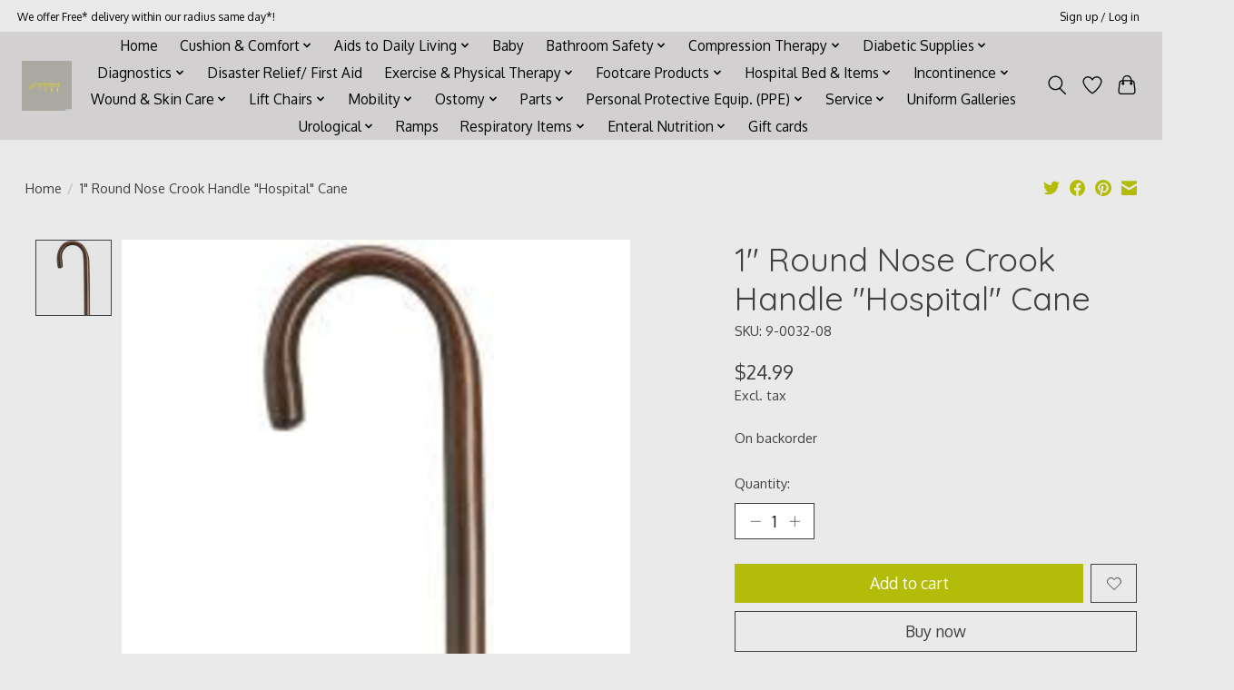

--- FILE ---
content_type: text/html;charset=utf-8
request_url: https://www.ame4retail.com/1-hospital-wood-cane-black-finish.html
body_size: 13443
content:
<!DOCTYPE html>
<html lang="us">
  <head>
    <meta charset="utf-8"/>
<!-- [START] 'blocks/head.rain' -->
<!--

  (c) 2008-2026 Lightspeed Netherlands B.V.
  http://www.lightspeedhq.com
  Generated: 26-01-2026 @ 09:31:08

-->
<link rel="canonical" href="https://www.ame4retail.com/1-hospital-wood-cane-black-finish.html"/>
<link rel="alternate" href="https://www.ame4retail.com/index.rss" type="application/rss+xml" title="New products"/>
<meta name="robots" content="noodp,noydir"/>
<meta property="og:url" content="https://www.ame4retail.com/1-hospital-wood-cane-black-finish.html?source=facebook"/>
<meta property="og:site_name" content="AME4Retail"/>
<meta property="og:title" content="1&quot; Round Nose Crook Handle &quot;Hospital&quot; Cane"/>
<meta property="og:description" content="Since 1955, AME - All Medical Equipment in Southern California has been serving the Whittier and surrounding communities from - hospital to home - with the best"/>
<meta property="og:image" content="https://cdn.shoplightspeed.com/shops/651929/files/47026984/1-round-nose-crook-handle-hospital-cane.jpg"/>
<!--[if lt IE 9]>
<script src="https://cdn.shoplightspeed.com/assets/html5shiv.js?2025-02-20"></script>
<![endif]-->
<!-- [END] 'blocks/head.rain' -->
    
    
    <title>1&quot; Round Nose Crook Handle &quot;Hospital&quot; Cane - AME4Retail</title>
    <meta name="description" content="Since 1955, AME - All Medical Equipment in Southern California has been serving the Whittier and surrounding communities from - hospital to home - with the best" />
    <meta name="keywords" content="1&quot;, Round, Nose, Crook, Handle, &quot;Hospital&quot;, Cane, medical equipment, medical supplies, medial store, medical near me, first aid, nurse, emt, fire, whittier" />
    <meta http-equiv="X-UA-Compatible" content="IE=edge">
    <meta name="viewport" content="width=device-width, initial-scale=1">
    <meta name="apple-mobile-web-app-capable" content="yes">
    <meta name="apple-mobile-web-app-status-bar-style" content="black">
    
    <script>document.getElementsByTagName("html")[0].className += " js";</script>

    <link rel="shortcut icon" href="https://cdn.shoplightspeed.com/shops/651929/themes/19191/v/951945/assets/favicon.png?20260104063722" type="image/x-icon" />
    <link href='//fonts.googleapis.com/css?family=Oxygen:400,300,600&display=swap' rel='stylesheet' type='text/css'>
    <link href='//fonts.googleapis.com/css?family=Quicksand:400,300,600&display=swap' rel='stylesheet' type='text/css'>
    <link rel="stylesheet" href="https://cdn.shoplightspeed.com/assets/gui-2-0.css?2025-02-20" />
    <link rel="stylesheet" href="https://cdn.shoplightspeed.com/assets/gui-responsive-2-0.css?2025-02-20" />
    <link id="lightspeedframe" rel="stylesheet" href="https://cdn.shoplightspeed.com/shops/651929/themes/19191/assets/style.css?20260104063722" />
    <!-- browsers not supporting CSS variables -->
    <script>
      if(!('CSS' in window) || !CSS.supports('color', 'var(--color-var)')) {var cfStyle = document.getElementById('lightspeedframe');if(cfStyle) {var href = cfStyle.getAttribute('href');href = href.replace('style.css', 'style-fallback.css');cfStyle.setAttribute('href', href);}}
    </script>
    <link rel="stylesheet" href="https://cdn.shoplightspeed.com/shops/651929/themes/19191/assets/settings.css?20260104063722" />
    <link rel="stylesheet" href="https://cdn.shoplightspeed.com/shops/651929/themes/19191/assets/custom.css?20260104063722" />

    <script src="https://cdn.shoplightspeed.com/assets/jquery-3-7-1.js?2025-02-20"></script>
    <script src="https://cdn.shoplightspeed.com/assets/jquery-ui-1-14-1.js?2025-02-20"></script>

  </head>
  <body>
    
          <header class="main-header main-header--mobile js-main-header position-relative">
  <div class="main-header__top-section">
    <div class="main-header__nav-grid justify-between@md container max-width-lg text-xs padding-y-xxs">
      <div>We offer Free* delivery within our radius same day*!</div>
      <ul class="main-header__list flex-grow flex-basis-0 justify-end@md display@md">        
                
                        <li class="main-header__item"><a href="https://www.ame4retail.com/account/" class="main-header__link" title="My account">Sign up / Log in</a></li>
      </ul>
    </div>
  </div>
  <div class="main-header__mobile-content container max-width-lg">
          <a href="https://www.ame4retail.com/" class="main-header__logo" title=" AME - All Medical Equipment in Southern California">
        <img src="https://cdn.shoplightspeed.com/shops/651929/themes/19191/v/372138/assets/logo.png?20260104062850" alt=" AME - All Medical Equipment in Southern California">
              </a>
        
    <div class="flex items-center">
            <a href="https://www.ame4retail.com/account/wishlist/" class="main-header__mobile-btn js-tab-focus">
        <svg class="icon" viewBox="0 0 24 25" fill="none"><title>Go to wishlist</title><path d="M11.3785 4.50387L12 5.42378L12.6215 4.50387C13.6598 2.96698 15.4376 1.94995 17.4545 1.94995C20.65 1.94995 23.232 4.49701 23.25 7.6084C23.2496 8.53335 22.927 9.71432 22.3056 11.056C21.689 12.3875 20.8022 13.8258 19.7333 15.249C17.6019 18.0872 14.7978 20.798 12.0932 22.4477L12 22.488L11.9068 22.4477C9.20215 20.798 6.3981 18.0872 4.26667 15.249C3.1978 13.8258 2.31101 12.3875 1.69437 11.056C1.07303 9.71436 0.750466 8.53342 0.75 7.60848C0.767924 4.49706 3.34993 1.94995 6.54545 1.94995C8.56242 1.94995 10.3402 2.96698 11.3785 4.50387Z" stroke="currentColor" stroke-width="1.5" fill="none"/></svg>
        <span class="sr-only">Wish List</span>
      </a>
            <button class="reset main-header__mobile-btn js-tab-focus" aria-controls="cartDrawer">
        <svg class="icon" viewBox="0 0 24 25" fill="none"><title>Toggle cart</title><path d="M2.90171 9.65153C3.0797 8.00106 4.47293 6.75 6.13297 6.75H17.867C19.527 6.75 20.9203 8.00105 21.0982 9.65153L22.1767 19.6515C22.3839 21.5732 20.8783 23.25 18.9454 23.25H5.05454C3.1217 23.25 1.61603 21.5732 1.82328 19.6515L2.90171 9.65153Z" stroke="currentColor" stroke-width="1.5" fill="none"/>
        <path d="M7.19995 9.6001V5.7001C7.19995 2.88345 9.4833 0.600098 12.3 0.600098C15.1166 0.600098 17.4 2.88345 17.4 5.7001V9.6001" stroke="currentColor" stroke-width="1.5" fill="none"/>
        <circle cx="7.19996" cy="10.2001" r="1.8" fill="currentColor"/>
        <ellipse cx="17.4" cy="10.2001" rx="1.8" ry="1.8" fill="currentColor"/></svg>
        <span class="sr-only">Cart</span>
              </button>

      <button class="reset anim-menu-btn js-anim-menu-btn main-header__nav-control js-tab-focus" aria-label="Toggle menu">
        <i class="anim-menu-btn__icon anim-menu-btn__icon--close" aria-hidden="true"></i>
      </button>
    </div>
  </div>

  <div class="main-header__nav" role="navigation">
    <div class="main-header__nav-grid justify-between@md container max-width-lg">
      <div class="main-header__nav-logo-wrapper flex-shrink-0">
        
                  <a href="https://www.ame4retail.com/" class="main-header__logo" title=" AME - All Medical Equipment in Southern California">
            <img src="https://cdn.shoplightspeed.com/shops/651929/themes/19191/v/372138/assets/logo.png?20260104062850" alt=" AME - All Medical Equipment in Southern California">
                      </a>
              </div>
      
      <form action="https://www.ame4retail.com/search/" method="get" role="search" class="padding-y-md hide@md">
        <label class="sr-only" for="searchInputMobile">Search</label>
        <input class="header-v3__nav-form-control form-control width-100%" value="" autocomplete="off" type="search" name="q" id="searchInputMobile" placeholder="Search...">
      </form>

      <ul class="main-header__list flex-grow flex-basis-0 flex-wrap justify-center@md">
        
                <li class="main-header__item">
          <a class="main-header__link" href="https://www.ame4retail.com/">Home</a>
        </li>
        
                <li class="main-header__item js-main-nav__item">
          <a class="main-header__link js-main-nav__control" href="https://www.ame4retail.com/cushion-comfort/">
            <span>Cushion &amp; Comfort</span>            <svg class="main-header__dropdown-icon icon" viewBox="0 0 16 16"><polygon fill="currentColor" points="8,11.4 2.6,6 4,4.6 8,8.6 12,4.6 13.4,6 "></polygon></svg>                        <i class="main-header__arrow-icon" aria-hidden="true">
              <svg class="icon" viewBox="0 0 16 16">
                <g class="icon__group" fill="none" stroke="currentColor" stroke-linecap="square" stroke-miterlimit="10" stroke-width="2">
                  <path d="M2 2l12 12" />
                  <path d="M14 2L2 14" />
                </g>
              </svg>
            </i>
                        
          </a>
                    <ul class="main-header__dropdown">
            <li class="main-header__dropdown-item"><a href="https://www.ame4retail.com/cushion-comfort/" class="main-header__dropdown-link hide@md">All Cushion &amp; Comfort</a></li>
                        <li class="main-header__dropdown-item">
              <a class="main-header__dropdown-link" href="https://www.ame4retail.com/cushion-comfort/donuts/">
                Donuts
                                              </a>

                          </li>
                        <li class="main-header__dropdown-item">
              <a class="main-header__dropdown-link" href="https://www.ame4retail.com/cushion-comfort/pillows-cervical-head-neck-support/">
                Pillows- Cervical, Head &amp; Neck Support
                                              </a>

                          </li>
                        <li class="main-header__dropdown-item">
              <a class="main-header__dropdown-link" href="https://www.ame4retail.com/cushion-comfort/leg-back-wedges/">
                Leg &amp; Back Wedges
                                              </a>

                          </li>
                        <li class="main-header__dropdown-item">
              <a class="main-header__dropdown-link" href="https://www.ame4retail.com/cushion-comfort/convoluted-mattress-pads/">
                Convoluted Mattress Pads
                                              </a>

                          </li>
                        <li class="main-header__dropdown-item">
              <a class="main-header__dropdown-link" href="https://www.ame4retail.com/cushion-comfort/seat-cushions/">
                Seat Cushions
                                              </a>

                          </li>
                        <li class="main-header__dropdown-item">
              <a class="main-header__dropdown-link" href="https://www.ame4retail.com/cushion-comfort/knee-spacers/">
                Knee Spacers
                                              </a>

                          </li>
                        <li class="main-header__dropdown-item">
              <a class="main-header__dropdown-link" href="https://www.ame4retail.com/cushion-comfort/back-cushions/">
                Back Cushions
                                              </a>

                          </li>
                        <li class="main-header__dropdown-item">
              <a class="main-header__dropdown-link" href="https://www.ame4retail.com/cushion-comfort/neck-pillows/">
                Neck Pillows
                                              </a>

                          </li>
                      </ul>
                  </li>
                <li class="main-header__item js-main-nav__item">
          <a class="main-header__link js-main-nav__control" href="https://www.ame4retail.com/aids-to-daily-living/">
            <span>Aids to Daily Living</span>            <svg class="main-header__dropdown-icon icon" viewBox="0 0 16 16"><polygon fill="currentColor" points="8,11.4 2.6,6 4,4.6 8,8.6 12,4.6 13.4,6 "></polygon></svg>                        <i class="main-header__arrow-icon" aria-hidden="true">
              <svg class="icon" viewBox="0 0 16 16">
                <g class="icon__group" fill="none" stroke="currentColor" stroke-linecap="square" stroke-miterlimit="10" stroke-width="2">
                  <path d="M2 2l12 12" />
                  <path d="M14 2L2 14" />
                </g>
              </svg>
            </i>
                        
          </a>
                    <ul class="main-header__dropdown">
            <li class="main-header__dropdown-item"><a href="https://www.ame4retail.com/aids-to-daily-living/" class="main-header__dropdown-link hide@md">All Aids to Daily Living</a></li>
                        <li class="main-header__dropdown-item">
              <a class="main-header__dropdown-link" href="https://www.ame4retail.com/aids-to-daily-living/bathing-aids/">
                Bathing Aids
                                              </a>

                          </li>
                        <li class="main-header__dropdown-item">
              <a class="main-header__dropdown-link" href="https://www.ame4retail.com/aids-to-daily-living/reachers/">
                Reachers
                                              </a>

                          </li>
                        <li class="main-header__dropdown-item">
              <a class="main-header__dropdown-link" href="https://www.ame4retail.com/aids-to-daily-living/waterproof-cast-protectors/">
                Waterproof Cast Protectors
                                              </a>

                          </li>
                        <li class="main-header__dropdown-item">
              <a class="main-header__dropdown-link" href="https://www.ame4retail.com/aids-to-daily-living/recovery-aids/">
                Recovery Aids
                                              </a>

                          </li>
                        <li class="main-header__dropdown-item">
              <a class="main-header__dropdown-link" href="https://www.ame4retail.com/aids-to-daily-living/fall-prevention/">
                Fall Prevention
                                              </a>

                          </li>
                        <li class="main-header__dropdown-item">
              <a class="main-header__dropdown-link" href="https://www.ame4retail.com/aids-to-daily-living/table-for-over-the-bed/">
                Table for over the bed
                                              </a>

                          </li>
                        <li class="main-header__dropdown-item">
              <a class="main-header__dropdown-link" href="https://www.ame4retail.com/aids-to-daily-living/step-stools/">
                Step Stools
                                              </a>

                          </li>
                        <li class="main-header__dropdown-item">
              <a class="main-header__dropdown-link" href="https://www.ame4retail.com/aids-to-daily-living/pill-organizers/">
                Pill Organizers
                                              </a>

                          </li>
                        <li class="main-header__dropdown-item">
              <a class="main-header__dropdown-link" href="https://www.ame4retail.com/aids-to-daily-living/bibs/">
                Bibs
                                              </a>

                          </li>
                        <li class="main-header__dropdown-item">
              <a class="main-header__dropdown-link" href="https://www.ame4retail.com/aids-to-daily-living/accessories/">
                Accessories
                                              </a>

                          </li>
                        <li class="main-header__dropdown-item">
              <a class="main-header__dropdown-link" href="https://www.ame4retail.com/aids-to-daily-living/gait-transfer-belts/">
                Gait &amp; Transfer Belts
                                              </a>

                          </li>
                        <li class="main-header__dropdown-item">
              <a class="main-header__dropdown-link" href="https://www.ame4retail.com/aids-to-daily-living/transfer-boards/">
                Transfer Boards
                                              </a>

                          </li>
                      </ul>
                  </li>
                <li class="main-header__item">
          <a class="main-header__link" href="https://www.ame4retail.com/baby/">
            Baby                                    
          </a>
                  </li>
                <li class="main-header__item js-main-nav__item">
          <a class="main-header__link js-main-nav__control" href="https://www.ame4retail.com/bathroom-safety/">
            <span>Bathroom Safety</span>            <svg class="main-header__dropdown-icon icon" viewBox="0 0 16 16"><polygon fill="currentColor" points="8,11.4 2.6,6 4,4.6 8,8.6 12,4.6 13.4,6 "></polygon></svg>                        <i class="main-header__arrow-icon" aria-hidden="true">
              <svg class="icon" viewBox="0 0 16 16">
                <g class="icon__group" fill="none" stroke="currentColor" stroke-linecap="square" stroke-miterlimit="10" stroke-width="2">
                  <path d="M2 2l12 12" />
                  <path d="M14 2L2 14" />
                </g>
              </svg>
            </i>
                        
          </a>
                    <ul class="main-header__dropdown">
            <li class="main-header__dropdown-item"><a href="https://www.ame4retail.com/bathroom-safety/" class="main-header__dropdown-link hide@md">All Bathroom Safety</a></li>
                        <li class="main-header__dropdown-item">
              <a class="main-header__dropdown-link" href="https://www.ame4retail.com/bathroom-safety/grab-bars-safety-rails/">
                Grab Bars &amp; Safety Rails
                                              </a>

                          </li>
                        <li class="main-header__dropdown-item">
              <a class="main-header__dropdown-link" href="https://www.ame4retail.com/bathroom-safety/bath-benches/">
                Bath Benches
                                              </a>

                          </li>
                        <li class="main-header__dropdown-item">
              <a class="main-header__dropdown-link" href="https://www.ame4retail.com/bathroom-safety/commodes/">
                Commodes
                                              </a>

                          </li>
                        <li class="main-header__dropdown-item">
              <a class="main-header__dropdown-link" href="https://www.ame4retail.com/bathroom-safety/heavy-duty/">
                Heavy Duty
                                              </a>

                          </li>
                        <li class="main-header__dropdown-item">
              <a class="main-header__dropdown-link" href="https://www.ame4retail.com/bathroom-safety/toilet-riser/">
                Toilet Riser
                                              </a>

                          </li>
                        <li class="main-header__dropdown-item">
              <a class="main-header__dropdown-link" href="https://www.ame4retail.com/bathroom-safety/wall-grab-bar/">
                Wall Grab Bar
                                              </a>

                          </li>
                        <li class="main-header__dropdown-item">
              <a class="main-header__dropdown-link" href="https://www.ame4retail.com/bathroom-safety/accessories/">
                Accessories
                                              </a>

                          </li>
                        <li class="main-header__dropdown-item">
              <a class="main-header__dropdown-link" href="https://www.ame4retail.com/bathroom-safety/parts/">
                Parts
                                              </a>

                          </li>
                        <li class="main-header__dropdown-item">
              <a class="main-header__dropdown-link" href="https://www.ame4retail.com/bathroom-safety/transfer-benches/">
                Transfer Benches
                                              </a>

                          </li>
                      </ul>
                  </li>
                <li class="main-header__item js-main-nav__item">
          <a class="main-header__link js-main-nav__control" href="https://www.ame4retail.com/compression-therapy/">
            <span>Compression Therapy</span>            <svg class="main-header__dropdown-icon icon" viewBox="0 0 16 16"><polygon fill="currentColor" points="8,11.4 2.6,6 4,4.6 8,8.6 12,4.6 13.4,6 "></polygon></svg>                        <i class="main-header__arrow-icon" aria-hidden="true">
              <svg class="icon" viewBox="0 0 16 16">
                <g class="icon__group" fill="none" stroke="currentColor" stroke-linecap="square" stroke-miterlimit="10" stroke-width="2">
                  <path d="M2 2l12 12" />
                  <path d="M14 2L2 14" />
                </g>
              </svg>
            </i>
                        
          </a>
                    <ul class="main-header__dropdown">
            <li class="main-header__dropdown-item"><a href="https://www.ame4retail.com/compression-therapy/" class="main-header__dropdown-link hide@md">All Compression Therapy</a></li>
                        <li class="main-header__dropdown-item">
              <a class="main-header__dropdown-link" href="https://www.ame4retail.com/compression-therapy/compression-pumps-pads/">
                Compression Pumps &amp; Pads
                                              </a>

                          </li>
                        <li class="main-header__dropdown-item">
              <a class="main-header__dropdown-link" href="https://www.ame4retail.com/compression-therapy/compression-socks/">
                Compression Socks
                                              </a>

                          </li>
                        <li class="main-header__dropdown-item">
              <a class="main-header__dropdown-link" href="https://www.ame4retail.com/compression-therapy/compression-stockings/">
                Compression Stockings
                                              </a>

                          </li>
                        <li class="main-header__dropdown-item">
              <a class="main-header__dropdown-link" href="https://www.ame4retail.com/compression-therapy/accessories/">
                Accessories
                                              </a>

                          </li>
                        <li class="main-header__dropdown-item">
              <a class="main-header__dropdown-link" href="https://www.ame4retail.com/compression-therapy/anklet/">
                Anklet
                                              </a>

                          </li>
                        <li class="main-header__dropdown-item">
              <a class="main-header__dropdown-link" href="https://www.ame4retail.com/compression-therapy/arm-sleeves/">
                Arm Sleeves
                                              </a>

                          </li>
                      </ul>
                  </li>
                <li class="main-header__item js-main-nav__item">
          <a class="main-header__link js-main-nav__control" href="https://www.ame4retail.com/diabetic-supplies/">
            <span>Diabetic Supplies</span>            <svg class="main-header__dropdown-icon icon" viewBox="0 0 16 16"><polygon fill="currentColor" points="8,11.4 2.6,6 4,4.6 8,8.6 12,4.6 13.4,6 "></polygon></svg>                        <i class="main-header__arrow-icon" aria-hidden="true">
              <svg class="icon" viewBox="0 0 16 16">
                <g class="icon__group" fill="none" stroke="currentColor" stroke-linecap="square" stroke-miterlimit="10" stroke-width="2">
                  <path d="M2 2l12 12" />
                  <path d="M14 2L2 14" />
                </g>
              </svg>
            </i>
                        
          </a>
                    <ul class="main-header__dropdown">
            <li class="main-header__dropdown-item"><a href="https://www.ame4retail.com/diabetic-supplies/" class="main-header__dropdown-link hide@md">All Diabetic Supplies</a></li>
                        <li class="main-header__dropdown-item">
              <a class="main-header__dropdown-link" href="https://www.ame4retail.com/diabetic-supplies/strips-lancets/">
                Strips &amp; Lancets
                                              </a>

                          </li>
                        <li class="main-header__dropdown-item">
              <a class="main-header__dropdown-link" href="https://www.ame4retail.com/diabetic-supplies/cont-monitoring/">
                Cont. Monitoring
                                              </a>

                          </li>
                        <li class="main-header__dropdown-item">
              <a class="main-header__dropdown-link" href="https://www.ame4retail.com/diabetic-supplies/accessories/">
                Accessories
                                              </a>

                          </li>
                        <li class="main-header__dropdown-item">
              <a class="main-header__dropdown-link" href="https://www.ame4retail.com/diabetic-supplies/meters/">
                Meters
                                              </a>

                          </li>
                      </ul>
                  </li>
                <li class="main-header__item js-main-nav__item">
          <a class="main-header__link js-main-nav__control" href="https://www.ame4retail.com/diagnostics/">
            <span>Diagnostics</span>            <svg class="main-header__dropdown-icon icon" viewBox="0 0 16 16"><polygon fill="currentColor" points="8,11.4 2.6,6 4,4.6 8,8.6 12,4.6 13.4,6 "></polygon></svg>                        <i class="main-header__arrow-icon" aria-hidden="true">
              <svg class="icon" viewBox="0 0 16 16">
                <g class="icon__group" fill="none" stroke="currentColor" stroke-linecap="square" stroke-miterlimit="10" stroke-width="2">
                  <path d="M2 2l12 12" />
                  <path d="M14 2L2 14" />
                </g>
              </svg>
            </i>
                        
          </a>
                    <ul class="main-header__dropdown">
            <li class="main-header__dropdown-item"><a href="https://www.ame4retail.com/diagnostics/" class="main-header__dropdown-link hide@md">All Diagnostics</a></li>
                        <li class="main-header__dropdown-item">
              <a class="main-header__dropdown-link" href="https://www.ame4retail.com/diagnostics/patient-gowns-bibs/">
                Patient Gowns &amp; Bibs
                                              </a>

                          </li>
                        <li class="main-header__dropdown-item">
              <a class="main-header__dropdown-link" href="https://www.ame4retail.com/diagnostics/blood-pressure-units-supplies/">
                Blood Pressure Units &amp; Supplies
                                              </a>

                          </li>
                        <li class="main-header__dropdown-item">
              <a class="main-header__dropdown-link" href="https://www.ame4retail.com/diagnostics/scales/">
                Scales
                                              </a>

                          </li>
                        <li class="main-header__dropdown-item">
              <a class="main-header__dropdown-link" href="https://www.ame4retail.com/diagnostics/sphygmomanometer/">
                Sphygmomanometer
                                              </a>

                          </li>
                        <li class="main-header__dropdown-item">
              <a class="main-header__dropdown-link" href="https://www.ame4retail.com/diagnostics/stethoscope/">
                Stethoscope
                                              </a>

                          </li>
                        <li class="main-header__dropdown-item">
              <a class="main-header__dropdown-link" href="https://www.ame4retail.com/diagnostics/thermometer/">
                Thermometer
                                              </a>

                          </li>
                        <li class="main-header__dropdown-item">
              <a class="main-header__dropdown-link" href="https://www.ame4retail.com/diagnostics/pulse-ox/">
                Pulse Ox
                                              </a>

                          </li>
                      </ul>
                  </li>
                <li class="main-header__item">
          <a class="main-header__link" href="https://www.ame4retail.com/disaster-relief-first-aid/">
            Disaster Relief/ First Aid                                    
          </a>
                  </li>
                <li class="main-header__item js-main-nav__item">
          <a class="main-header__link js-main-nav__control" href="https://www.ame4retail.com/exercise-physical-therapy/">
            <span>Exercise &amp; Physical Therapy</span>            <svg class="main-header__dropdown-icon icon" viewBox="0 0 16 16"><polygon fill="currentColor" points="8,11.4 2.6,6 4,4.6 8,8.6 12,4.6 13.4,6 "></polygon></svg>                        <i class="main-header__arrow-icon" aria-hidden="true">
              <svg class="icon" viewBox="0 0 16 16">
                <g class="icon__group" fill="none" stroke="currentColor" stroke-linecap="square" stroke-miterlimit="10" stroke-width="2">
                  <path d="M2 2l12 12" />
                  <path d="M14 2L2 14" />
                </g>
              </svg>
            </i>
                        
          </a>
                    <ul class="main-header__dropdown">
            <li class="main-header__dropdown-item"><a href="https://www.ame4retail.com/exercise-physical-therapy/" class="main-header__dropdown-link hide@md">All Exercise &amp; Physical Therapy</a></li>
                        <li class="main-header__dropdown-item">
              <a class="main-header__dropdown-link" href="https://www.ame4retail.com/exercise-physical-therapy/tens-supply/">
                TENS &amp; Supply
                                              </a>

                          </li>
                        <li class="main-header__dropdown-item">
              <a class="main-header__dropdown-link" href="https://www.ame4retail.com/exercise-physical-therapy/cervical-neck/">
                Cervical Neck
                                              </a>

                          </li>
                        <li class="main-header__dropdown-item">
              <a class="main-header__dropdown-link" href="https://www.ame4retail.com/exercise-physical-therapy/heating-pads/">
                Heating Pads
                                              </a>

                          </li>
                        <li class="main-header__dropdown-item">
              <a class="main-header__dropdown-link" href="https://www.ame4retail.com/exercise-physical-therapy/putty/">
                Putty
                                              </a>

                          </li>
                        <li class="main-header__dropdown-item">
              <a class="main-header__dropdown-link" href="https://www.ame4retail.com/exercise-physical-therapy/exercise-peddler/">
                Exercise Peddler
                                              </a>

                          </li>
                        <li class="main-header__dropdown-item">
              <a class="main-header__dropdown-link" href="https://www.ame4retail.com/exercise-physical-therapy/ice-packs-cold-therapy/">
                Ice Packs &amp; Cold Therapy
                                              </a>

                          </li>
                        <li class="main-header__dropdown-item">
              <a class="main-header__dropdown-link" href="https://www.ame4retail.com/exercise-physical-therapy/exercise-bands/">
                Exercise Bands
                                              </a>

                          </li>
                        <li class="main-header__dropdown-item">
              <a class="main-header__dropdown-link" href="https://www.ame4retail.com/exercise-physical-therapy/massagers/">
                Massagers
                                              </a>

                          </li>
                        <li class="main-header__dropdown-item">
              <a class="main-header__dropdown-link" href="https://www.ame4retail.com/exercise-physical-therapy/hand/">
                Hand
                                              </a>

                          </li>
                        <li class="main-header__dropdown-item">
              <a class="main-header__dropdown-link" href="https://www.ame4retail.com/exercise-physical-therapy/ice-packs-cold-therapy-3227817/">
                 Ice Packs &amp; Cold Therapy
                                              </a>

                          </li>
                      </ul>
                  </li>
                <li class="main-header__item js-main-nav__item">
          <a class="main-header__link js-main-nav__control" href="https://www.ame4retail.com/footcare-products/">
            <span>Footcare Products</span>            <svg class="main-header__dropdown-icon icon" viewBox="0 0 16 16"><polygon fill="currentColor" points="8,11.4 2.6,6 4,4.6 8,8.6 12,4.6 13.4,6 "></polygon></svg>                        <i class="main-header__arrow-icon" aria-hidden="true">
              <svg class="icon" viewBox="0 0 16 16">
                <g class="icon__group" fill="none" stroke="currentColor" stroke-linecap="square" stroke-miterlimit="10" stroke-width="2">
                  <path d="M2 2l12 12" />
                  <path d="M14 2L2 14" />
                </g>
              </svg>
            </i>
                        
          </a>
                    <ul class="main-header__dropdown">
            <li class="main-header__dropdown-item"><a href="https://www.ame4retail.com/footcare-products/" class="main-header__dropdown-link hide@md">All Footcare Products</a></li>
                        <li class="main-header__dropdown-item">
              <a class="main-header__dropdown-link" href="https://www.ame4retail.com/footcare-products/inserts/">
                Inserts
                                              </a>

                          </li>
                        <li class="main-header__dropdown-item">
              <a class="main-header__dropdown-link" href="https://www.ame4retail.com/footcare-products/corn-callus-toe/">
                Corn, Callus &amp; Toe
                                              </a>

                          </li>
                        <li class="main-header__dropdown-item">
              <a class="main-header__dropdown-link" href="https://www.ame4retail.com/footcare-products/bunion/">
                Bunion
                                              </a>

                          </li>
                        <li class="main-header__dropdown-item">
              <a class="main-header__dropdown-link" href="https://www.ame4retail.com/footcare-products/mid-foot/">
                Mid Foot
                                              </a>

                          </li>
                        <li class="main-header__dropdown-item">
              <a class="main-header__dropdown-link" href="https://www.ame4retail.com/footcare-products/heel/">
                Heel
                                              </a>

                          </li>
                        <li class="main-header__dropdown-item">
              <a class="main-header__dropdown-link" href="https://www.ame4retail.com/footcare-products/digital/">
                Digital
                                              </a>

                          </li>
                        <li class="main-header__dropdown-item">
              <a class="main-header__dropdown-link" href="https://www.ame4retail.com/footcare-products/accessories/">
                Accessories
                                              </a>

                          </li>
                        <li class="main-header__dropdown-item">
              <a class="main-header__dropdown-link" href="https://www.ame4retail.com/footcare-products/creams-oils-soaps-wipes/">
                Creams/Oils/Soaps/Wipes
                                              </a>

                          </li>
                        <li class="main-header__dropdown-item">
              <a class="main-header__dropdown-link" href="https://www.ame4retail.com/footcare-products/foot/">
                Foot
                                              </a>

                          </li>
                      </ul>
                  </li>
                <li class="main-header__item js-main-nav__item">
          <a class="main-header__link js-main-nav__control" href="https://www.ame4retail.com/hospital-bed-items/">
            <span>Hospital Bed &amp; Items</span>            <svg class="main-header__dropdown-icon icon" viewBox="0 0 16 16"><polygon fill="currentColor" points="8,11.4 2.6,6 4,4.6 8,8.6 12,4.6 13.4,6 "></polygon></svg>                        <i class="main-header__arrow-icon" aria-hidden="true">
              <svg class="icon" viewBox="0 0 16 16">
                <g class="icon__group" fill="none" stroke="currentColor" stroke-linecap="square" stroke-miterlimit="10" stroke-width="2">
                  <path d="M2 2l12 12" />
                  <path d="M14 2L2 14" />
                </g>
              </svg>
            </i>
                        
          </a>
                    <ul class="main-header__dropdown">
            <li class="main-header__dropdown-item"><a href="https://www.ame4retail.com/hospital-bed-items/" class="main-header__dropdown-link hide@md">All Hospital Bed &amp; Items</a></li>
                        <li class="main-header__dropdown-item">
              <a class="main-header__dropdown-link" href="https://www.ame4retail.com/hospital-bed-items/bed-accessories-mattresses/">
                Bed Accessories &amp; Mattresses
                                              </a>

                          </li>
                        <li class="main-header__dropdown-item">
              <a class="main-header__dropdown-link" href="https://www.ame4retail.com/hospital-bed-items/convoluted-mattress-pads/">
                Convoluted Mattress Pads
                                              </a>

                          </li>
                        <li class="main-header__dropdown-item">
              <a class="main-header__dropdown-link" href="https://www.ame4retail.com/hospital-bed-items/mattress-covers-pads/">
                Mattress Covers &amp; Pads
                                              </a>

                          </li>
                        <li class="main-header__dropdown-item">
              <a class="main-header__dropdown-link" href="https://www.ame4retail.com/hospital-bed-items/parts/">
                Parts
                                              </a>

                          </li>
                        <li class="main-header__dropdown-item">
              <a class="main-header__dropdown-link" href="https://www.ame4retail.com/hospital-bed-items/patient-lifts/">
                Patient Lifts
                                              </a>

                          </li>
                        <li class="main-header__dropdown-item">
              <a class="main-header__dropdown-link" href="https://www.ame4retail.com/hospital-bed-items/bed-rails/">
                Bed Rails
                                              </a>

                          </li>
                      </ul>
                  </li>
                <li class="main-header__item js-main-nav__item">
          <a class="main-header__link js-main-nav__control" href="https://www.ame4retail.com/incontinence/">
            <span>Incontinence</span>            <svg class="main-header__dropdown-icon icon" viewBox="0 0 16 16"><polygon fill="currentColor" points="8,11.4 2.6,6 4,4.6 8,8.6 12,4.6 13.4,6 "></polygon></svg>                        <i class="main-header__arrow-icon" aria-hidden="true">
              <svg class="icon" viewBox="0 0 16 16">
                <g class="icon__group" fill="none" stroke="currentColor" stroke-linecap="square" stroke-miterlimit="10" stroke-width="2">
                  <path d="M2 2l12 12" />
                  <path d="M14 2L2 14" />
                </g>
              </svg>
            </i>
                        
          </a>
                    <ul class="main-header__dropdown">
            <li class="main-header__dropdown-item"><a href="https://www.ame4retail.com/incontinence/" class="main-header__dropdown-link hide@md">All Incontinence</a></li>
                        <li class="main-header__dropdown-item js-main-nav__item position-relative">
              <a class="main-header__dropdown-link js-main-nav__control flex justify-between " href="https://www.ame4retail.com/incontinence/reusable-items/">
                Reusable Items
                <svg class="dropdown__desktop-icon icon" aria-hidden="true" viewBox="0 0 12 12"><polyline stroke-width="1" stroke="currentColor" fill="none" stroke-linecap="round" stroke-linejoin="round" points="3.5 0.5 9.5 6 3.5 11.5"></polyline></svg>                                <i class="main-header__arrow-icon" aria-hidden="true">
                  <svg class="icon" viewBox="0 0 16 16">
                    <g class="icon__group" fill="none" stroke="currentColor" stroke-linecap="square" stroke-miterlimit="10" stroke-width="2">
                      <path d="M2 2l12 12" />
                      <path d="M14 2L2 14" />
                    </g>
                  </svg>
                </i>
                              </a>

                            <ul class="main-header__dropdown">
                <li><a href="https://www.ame4retail.com/incontinence/reusable-items/" class="main-header__dropdown-link hide@md">All Reusable Items</a></li>
                                <li><a class="main-header__dropdown-link" href="https://www.ame4retail.com/incontinence/reusable-items/underpads-chux/">Underpads/Chux</a></li>
                              </ul>
                          </li>
                        <li class="main-header__dropdown-item js-main-nav__item position-relative">
              <a class="main-header__dropdown-link js-main-nav__control flex justify-between " href="https://www.ame4retail.com/incontinence/disposables/">
                Disposables
                <svg class="dropdown__desktop-icon icon" aria-hidden="true" viewBox="0 0 12 12"><polyline stroke-width="1" stroke="currentColor" fill="none" stroke-linecap="round" stroke-linejoin="round" points="3.5 0.5 9.5 6 3.5 11.5"></polyline></svg>                                <i class="main-header__arrow-icon" aria-hidden="true">
                  <svg class="icon" viewBox="0 0 16 16">
                    <g class="icon__group" fill="none" stroke="currentColor" stroke-linecap="square" stroke-miterlimit="10" stroke-width="2">
                      <path d="M2 2l12 12" />
                      <path d="M14 2L2 14" />
                    </g>
                  </svg>
                </i>
                              </a>

                            <ul class="main-header__dropdown">
                <li><a href="https://www.ame4retail.com/incontinence/disposables/" class="main-header__dropdown-link hide@md">All Disposables</a></li>
                                <li><a class="main-header__dropdown-link" href="https://www.ame4retail.com/incontinence/disposables/pull-ups/">Pull-Ups</a></li>
                                <li><a class="main-header__dropdown-link" href="https://www.ame4retail.com/incontinence/disposables/briefs/">Briefs</a></li>
                                <li><a class="main-header__dropdown-link" href="https://www.ame4retail.com/incontinence/disposables/underpads-chux/">Underpads/Chux</a></li>
                                <li><a class="main-header__dropdown-link" href="https://www.ame4retail.com/incontinence/disposables/liners/">Liners</a></li>
                                <li><a class="main-header__dropdown-link" href="https://www.ame4retail.com/incontinence/disposables/wipes/">Wipes</a></li>
                              </ul>
                          </li>
                        <li class="main-header__dropdown-item">
              <a class="main-header__dropdown-link" href="https://www.ame4retail.com/incontinence/leg-bag/">
                Leg Bag
                                              </a>

                          </li>
                        <li class="main-header__dropdown-item">
              <a class="main-header__dropdown-link" href="https://www.ame4retail.com/incontinence/bed-pan/">
                Bed Pan
                                              </a>

                          </li>
                      </ul>
                  </li>
                <li class="main-header__item js-main-nav__item">
          <a class="main-header__link js-main-nav__control" href="https://www.ame4retail.com/wound-skin-care/">
            <span>Wound &amp; Skin Care</span>            <svg class="main-header__dropdown-icon icon" viewBox="0 0 16 16"><polygon fill="currentColor" points="8,11.4 2.6,6 4,4.6 8,8.6 12,4.6 13.4,6 "></polygon></svg>                        <i class="main-header__arrow-icon" aria-hidden="true">
              <svg class="icon" viewBox="0 0 16 16">
                <g class="icon__group" fill="none" stroke="currentColor" stroke-linecap="square" stroke-miterlimit="10" stroke-width="2">
                  <path d="M2 2l12 12" />
                  <path d="M14 2L2 14" />
                </g>
              </svg>
            </i>
                        
          </a>
                    <ul class="main-header__dropdown">
            <li class="main-header__dropdown-item"><a href="https://www.ame4retail.com/wound-skin-care/" class="main-header__dropdown-link hide@md">All Wound &amp; Skin Care</a></li>
                        <li class="main-header__dropdown-item">
              <a class="main-header__dropdown-link" href="https://www.ame4retail.com/wound-skin-care/cleaner/">
                Cleaner
                                              </a>

                          </li>
                        <li class="main-header__dropdown-item">
              <a class="main-header__dropdown-link" href="https://www.ame4retail.com/wound-skin-care/mouth-moisturizers/">
                Mouth Moisturizers
                                              </a>

                          </li>
                        <li class="main-header__dropdown-item">
              <a class="main-header__dropdown-link" href="https://www.ame4retail.com/wound-skin-care/ointments/">
                Ointments
                                              </a>

                          </li>
                        <li class="main-header__dropdown-item">
              <a class="main-header__dropdown-link" href="https://www.ame4retail.com/wound-skin-care/tape/">
                Tape
                                              </a>

                          </li>
                        <li class="main-header__dropdown-item">
              <a class="main-header__dropdown-link" href="https://www.ame4retail.com/wound-skin-care/dressings/">
                Dressings
                                              </a>

                          </li>
                        <li class="main-header__dropdown-item">
              <a class="main-header__dropdown-link" href="https://www.ame4retail.com/wound-skin-care/bandage/">
                Bandage
                                              </a>

                          </li>
                        <li class="main-header__dropdown-item">
              <a class="main-header__dropdown-link" href="https://www.ame4retail.com/wound-skin-care/gauze/">
                Gauze
                                              </a>

                          </li>
                        <li class="main-header__dropdown-item">
              <a class="main-header__dropdown-link" href="https://www.ame4retail.com/wound-skin-care/drain-sponge/">
                Drain Sponge
                                              </a>

                          </li>
                        <li class="main-header__dropdown-item">
              <a class="main-header__dropdown-link" href="https://www.ame4retail.com/wound-skin-care/abd-pads/">
                ABD Pads
                                              </a>

                          </li>
                        <li class="main-header__dropdown-item">
              <a class="main-header__dropdown-link" href="https://www.ame4retail.com/wound-skin-care/unna-boot/">
                Unna Boot
                                              </a>

                          </li>
                        <li class="main-header__dropdown-item">
              <a class="main-header__dropdown-link" href="https://www.ame4retail.com/wound-skin-care/accessories/">
                Accessories
                                              </a>

                          </li>
                      </ul>
                  </li>
                <li class="main-header__item js-main-nav__item">
          <a class="main-header__link js-main-nav__control" href="https://www.ame4retail.com/lift-chairs/">
            <span>Lift Chairs</span>            <svg class="main-header__dropdown-icon icon" viewBox="0 0 16 16"><polygon fill="currentColor" points="8,11.4 2.6,6 4,4.6 8,8.6 12,4.6 13.4,6 "></polygon></svg>                        <i class="main-header__arrow-icon" aria-hidden="true">
              <svg class="icon" viewBox="0 0 16 16">
                <g class="icon__group" fill="none" stroke="currentColor" stroke-linecap="square" stroke-miterlimit="10" stroke-width="2">
                  <path d="M2 2l12 12" />
                  <path d="M14 2L2 14" />
                </g>
              </svg>
            </i>
                        
          </a>
                    <ul class="main-header__dropdown">
            <li class="main-header__dropdown-item"><a href="https://www.ame4retail.com/lift-chairs/" class="main-header__dropdown-link hide@md">All Lift Chairs</a></li>
                        <li class="main-header__dropdown-item">
              <a class="main-header__dropdown-link" href="https://www.ame4retail.com/lift-chairs/accessories/">
                Accessories
                                              </a>

                          </li>
                        <li class="main-header__dropdown-item">
              <a class="main-header__dropdown-link" href="https://www.ame4retail.com/lift-chairs/upgrades/">
                Upgrades
                                              </a>

                          </li>
                      </ul>
                  </li>
                <li class="main-header__item js-main-nav__item">
          <a class="main-header__link js-main-nav__control" href="https://www.ame4retail.com/mobility/">
            <span>Mobility</span>            <svg class="main-header__dropdown-icon icon" viewBox="0 0 16 16"><polygon fill="currentColor" points="8,11.4 2.6,6 4,4.6 8,8.6 12,4.6 13.4,6 "></polygon></svg>                        <i class="main-header__arrow-icon" aria-hidden="true">
              <svg class="icon" viewBox="0 0 16 16">
                <g class="icon__group" fill="none" stroke="currentColor" stroke-linecap="square" stroke-miterlimit="10" stroke-width="2">
                  <path d="M2 2l12 12" />
                  <path d="M14 2L2 14" />
                </g>
              </svg>
            </i>
                        
          </a>
                    <ul class="main-header__dropdown">
            <li class="main-header__dropdown-item"><a href="https://www.ame4retail.com/mobility/" class="main-header__dropdown-link hide@md">All Mobility</a></li>
                        <li class="main-header__dropdown-item">
              <a class="main-header__dropdown-link" href="https://www.ame4retail.com/mobility/scooters/">
                Scooters
                                              </a>

                          </li>
                        <li class="main-header__dropdown-item">
              <a class="main-header__dropdown-link" href="https://www.ame4retail.com/mobility/electric-wheelchairs/">
                Electric Wheelchairs
                                              </a>

                          </li>
                        <li class="main-header__dropdown-item">
              <a class="main-header__dropdown-link" href="https://www.ame4retail.com/mobility/walkers/">
                Walkers
                                              </a>

                          </li>
                        <li class="main-header__dropdown-item">
              <a class="main-header__dropdown-link" href="https://www.ame4retail.com/mobility/canes/">
                Canes
                                              </a>

                          </li>
                        <li class="main-header__dropdown-item">
              <a class="main-header__dropdown-link" href="https://www.ame4retail.com/mobility/knee-scooters/">
                Knee Scooters
                                              </a>

                          </li>
                        <li class="main-header__dropdown-item">
              <a class="main-header__dropdown-link" href="https://www.ame4retail.com/mobility/crutch/">
                Crutch
                                              </a>

                          </li>
                        <li class="main-header__dropdown-item">
              <a class="main-header__dropdown-link" href="https://www.ame4retail.com/mobility/accessories/">
                Accessories
                                              </a>

                          </li>
                        <li class="main-header__dropdown-item js-main-nav__item position-relative">
              <a class="main-header__dropdown-link js-main-nav__control flex justify-between " href="https://www.ame4retail.com/mobility/wheelchair/">
                Wheelchair
                <svg class="dropdown__desktop-icon icon" aria-hidden="true" viewBox="0 0 12 12"><polyline stroke-width="1" stroke="currentColor" fill="none" stroke-linecap="round" stroke-linejoin="round" points="3.5 0.5 9.5 6 3.5 11.5"></polyline></svg>                                <i class="main-header__arrow-icon" aria-hidden="true">
                  <svg class="icon" viewBox="0 0 16 16">
                    <g class="icon__group" fill="none" stroke="currentColor" stroke-linecap="square" stroke-miterlimit="10" stroke-width="2">
                      <path d="M2 2l12 12" />
                      <path d="M14 2L2 14" />
                    </g>
                  </svg>
                </i>
                              </a>

                            <ul class="main-header__dropdown">
                <li><a href="https://www.ame4retail.com/mobility/wheelchair/" class="main-header__dropdown-link hide@md">All Wheelchair</a></li>
                                <li><a class="main-header__dropdown-link" href="https://www.ame4retail.com/mobility/wheelchair/accessories/">Accessories</a></li>
                              </ul>
                          </li>
                        <li class="main-header__dropdown-item">
              <a class="main-header__dropdown-link" href="https://www.ame4retail.com/mobility/heavy-duty/">
                Heavy Duty
                                              </a>

                          </li>
                        <li class="main-header__dropdown-item">
              <a class="main-header__dropdown-link" href="https://www.ame4retail.com/mobility/rollators/">
                Rollators
                                              </a>

                          </li>
                        <li class="main-header__dropdown-item">
              <a class="main-header__dropdown-link" href="https://www.ame4retail.com/mobility/parts/">
                Parts
                                              </a>

                          </li>
                        <li class="main-header__dropdown-item">
              <a class="main-header__dropdown-link" href="https://www.ame4retail.com/mobility/transport-chairs/">
                Transport Chairs
                                              </a>

                          </li>
                      </ul>
                  </li>
                <li class="main-header__item js-main-nav__item">
          <a class="main-header__link js-main-nav__control" href="https://www.ame4retail.com/ostomy/">
            <span>Ostomy</span>            <svg class="main-header__dropdown-icon icon" viewBox="0 0 16 16"><polygon fill="currentColor" points="8,11.4 2.6,6 4,4.6 8,8.6 12,4.6 13.4,6 "></polygon></svg>                        <i class="main-header__arrow-icon" aria-hidden="true">
              <svg class="icon" viewBox="0 0 16 16">
                <g class="icon__group" fill="none" stroke="currentColor" stroke-linecap="square" stroke-miterlimit="10" stroke-width="2">
                  <path d="M2 2l12 12" />
                  <path d="M14 2L2 14" />
                </g>
              </svg>
            </i>
                        
          </a>
                    <ul class="main-header__dropdown">
            <li class="main-header__dropdown-item"><a href="https://www.ame4retail.com/ostomy/" class="main-header__dropdown-link hide@md">All Ostomy</a></li>
                        <li class="main-header__dropdown-item">
              <a class="main-header__dropdown-link" href="https://www.ame4retail.com/ostomy/wafer/">
                Wafer
                                              </a>

                          </li>
                        <li class="main-header__dropdown-item">
              <a class="main-header__dropdown-link" href="https://www.ame4retail.com/ostomy/pouch/">
                Pouch
                                              </a>

                          </li>
                        <li class="main-header__dropdown-item">
              <a class="main-header__dropdown-link" href="https://www.ame4retail.com/ostomy/adhesive-remover/">
                Adhesive Remover
                                              </a>

                          </li>
                        <li class="main-header__dropdown-item">
              <a class="main-header__dropdown-link" href="https://www.ame4retail.com/ostomy/barrier-ring/">
                Barrier Ring
                                              </a>

                          </li>
                        <li class="main-header__dropdown-item">
              <a class="main-header__dropdown-link" href="https://www.ame4retail.com/ostomy/lube/">
                Lube
                                              </a>

                          </li>
                        <li class="main-header__dropdown-item">
              <a class="main-header__dropdown-link" href="https://www.ame4retail.com/ostomy/protective-barrier/">
                Protective Barrier
                                              </a>

                          </li>
                        <li class="main-header__dropdown-item">
              <a class="main-header__dropdown-link" href="https://www.ame4retail.com/ostomy/accessories/">
                Accessories
                                              </a>

                          </li>
                        <li class="main-header__dropdown-item">
              <a class="main-header__dropdown-link" href="https://www.ame4retail.com/ostomy/deodorant/">
                Deodorant
                                              </a>

                          </li>
                        <li class="main-header__dropdown-item">
              <a class="main-header__dropdown-link" href="https://www.ame4retail.com/ostomy/paste/">
                Paste
                                              </a>

                          </li>
                      </ul>
                  </li>
                <li class="main-header__item js-main-nav__item">
          <a class="main-header__link js-main-nav__control" href="https://www.ame4retail.com/parts/">
            <span>Parts</span>            <svg class="main-header__dropdown-icon icon" viewBox="0 0 16 16"><polygon fill="currentColor" points="8,11.4 2.6,6 4,4.6 8,8.6 12,4.6 13.4,6 "></polygon></svg>                        <i class="main-header__arrow-icon" aria-hidden="true">
              <svg class="icon" viewBox="0 0 16 16">
                <g class="icon__group" fill="none" stroke="currentColor" stroke-linecap="square" stroke-miterlimit="10" stroke-width="2">
                  <path d="M2 2l12 12" />
                  <path d="M14 2L2 14" />
                </g>
              </svg>
            </i>
                        
          </a>
                    <ul class="main-header__dropdown">
            <li class="main-header__dropdown-item"><a href="https://www.ame4retail.com/parts/" class="main-header__dropdown-link hide@md">All Parts</a></li>
                        <li class="main-header__dropdown-item">
              <a class="main-header__dropdown-link" href="https://www.ame4retail.com/parts/service/">
                Service
                                              </a>

                          </li>
                        <li class="main-header__dropdown-item">
              <a class="main-header__dropdown-link" href="https://www.ame4retail.com/parts/battery/">
                Battery
                                              </a>

                          </li>
                      </ul>
                  </li>
                <li class="main-header__item js-main-nav__item">
          <a class="main-header__link js-main-nav__control" href="https://www.ame4retail.com/personal-protective-equip-ppe/">
            <span>Personal Protective Equip. (PPE)</span>            <svg class="main-header__dropdown-icon icon" viewBox="0 0 16 16"><polygon fill="currentColor" points="8,11.4 2.6,6 4,4.6 8,8.6 12,4.6 13.4,6 "></polygon></svg>                        <i class="main-header__arrow-icon" aria-hidden="true">
              <svg class="icon" viewBox="0 0 16 16">
                <g class="icon__group" fill="none" stroke="currentColor" stroke-linecap="square" stroke-miterlimit="10" stroke-width="2">
                  <path d="M2 2l12 12" />
                  <path d="M14 2L2 14" />
                </g>
              </svg>
            </i>
                        
          </a>
                    <ul class="main-header__dropdown">
            <li class="main-header__dropdown-item"><a href="https://www.ame4retail.com/personal-protective-equip-ppe/" class="main-header__dropdown-link hide@md">All Personal Protective Equip. (PPE)</a></li>
                        <li class="main-header__dropdown-item">
              <a class="main-header__dropdown-link" href="https://www.ame4retail.com/personal-protective-equip-ppe/shoe-cover/">
                Shoe Cover
                                              </a>

                          </li>
                        <li class="main-header__dropdown-item">
              <a class="main-header__dropdown-link" href="https://www.ame4retail.com/personal-protective-equip-ppe/mask/">
                Mask
                                              </a>

                          </li>
                        <li class="main-header__dropdown-item">
              <a class="main-header__dropdown-link" href="https://www.ame4retail.com/personal-protective-equip-ppe/gloves/">
                Gloves
                                              </a>

                          </li>
                      </ul>
                  </li>
                <li class="main-header__item js-main-nav__item">
          <a class="main-header__link js-main-nav__control" href="https://www.ame4retail.com/service/">
            <span>Service</span>            <svg class="main-header__dropdown-icon icon" viewBox="0 0 16 16"><polygon fill="currentColor" points="8,11.4 2.6,6 4,4.6 8,8.6 12,4.6 13.4,6 "></polygon></svg>                        <i class="main-header__arrow-icon" aria-hidden="true">
              <svg class="icon" viewBox="0 0 16 16">
                <g class="icon__group" fill="none" stroke="currentColor" stroke-linecap="square" stroke-miterlimit="10" stroke-width="2">
                  <path d="M2 2l12 12" />
                  <path d="M14 2L2 14" />
                </g>
              </svg>
            </i>
                        
          </a>
                    <ul class="main-header__dropdown">
            <li class="main-header__dropdown-item"><a href="https://www.ame4retail.com/service/" class="main-header__dropdown-link hide@md">All Service</a></li>
                        <li class="main-header__dropdown-item">
              <a class="main-header__dropdown-link" href="https://www.ame4retail.com/service/battery/">
                Battery
                                              </a>

                          </li>
                      </ul>
                  </li>
                <li class="main-header__item">
          <a class="main-header__link" href="https://www.ame4retail.com/uniform-galleries/">
            Uniform Galleries                                    
          </a>
                  </li>
                <li class="main-header__item js-main-nav__item">
          <a class="main-header__link js-main-nav__control" href="https://www.ame4retail.com/urological/">
            <span>Urological</span>            <svg class="main-header__dropdown-icon icon" viewBox="0 0 16 16"><polygon fill="currentColor" points="8,11.4 2.6,6 4,4.6 8,8.6 12,4.6 13.4,6 "></polygon></svg>                        <i class="main-header__arrow-icon" aria-hidden="true">
              <svg class="icon" viewBox="0 0 16 16">
                <g class="icon__group" fill="none" stroke="currentColor" stroke-linecap="square" stroke-miterlimit="10" stroke-width="2">
                  <path d="M2 2l12 12" />
                  <path d="M14 2L2 14" />
                </g>
              </svg>
            </i>
                        
          </a>
                    <ul class="main-header__dropdown">
            <li class="main-header__dropdown-item"><a href="https://www.ame4retail.com/urological/" class="main-header__dropdown-link hide@md">All Urological</a></li>
                        <li class="main-header__dropdown-item">
              <a class="main-header__dropdown-link" href="https://www.ame4retail.com/urological/catheter/">
                Catheter
                                              </a>

                          </li>
                        <li class="main-header__dropdown-item">
              <a class="main-header__dropdown-link" href="https://www.ame4retail.com/urological/accessories/">
                Accessories
                                              </a>

                          </li>
                        <li class="main-header__dropdown-item">
              <a class="main-header__dropdown-link" href="https://www.ame4retail.com/urological/foley/">
                Foley
                                              </a>

                          </li>
                        <li class="main-header__dropdown-item">
              <a class="main-header__dropdown-link" href="https://www.ame4retail.com/urological/condom-cath/">
                Condom Cath
                                              </a>

                          </li>
                        <li class="main-header__dropdown-item">
              <a class="main-header__dropdown-link" href="https://www.ame4retail.com/urological/lube/">
                Lube
                                              </a>

                          </li>
                      </ul>
                  </li>
                <li class="main-header__item">
          <a class="main-header__link" href="https://www.ame4retail.com/ramps/">
            Ramps                                    
          </a>
                  </li>
                <li class="main-header__item js-main-nav__item">
          <a class="main-header__link js-main-nav__control" href="https://www.ame4retail.com/respiratory-items/">
            <span>Respiratory Items</span>            <svg class="main-header__dropdown-icon icon" viewBox="0 0 16 16"><polygon fill="currentColor" points="8,11.4 2.6,6 4,4.6 8,8.6 12,4.6 13.4,6 "></polygon></svg>                        <i class="main-header__arrow-icon" aria-hidden="true">
              <svg class="icon" viewBox="0 0 16 16">
                <g class="icon__group" fill="none" stroke="currentColor" stroke-linecap="square" stroke-miterlimit="10" stroke-width="2">
                  <path d="M2 2l12 12" />
                  <path d="M14 2L2 14" />
                </g>
              </svg>
            </i>
                        
          </a>
                    <ul class="main-header__dropdown">
            <li class="main-header__dropdown-item"><a href="https://www.ame4retail.com/respiratory-items/" class="main-header__dropdown-link hide@md">All Respiratory Items</a></li>
                        <li class="main-header__dropdown-item">
              <a class="main-header__dropdown-link" href="https://www.ame4retail.com/respiratory-items/oxygen-supplies/">
                Oxygen &amp; Supplies
                                              </a>

                          </li>
                        <li class="main-header__dropdown-item">
              <a class="main-header__dropdown-link" href="https://www.ame4retail.com/respiratory-items/cpap-supplies/">
                Cpap &amp; Supplies
                                              </a>

                          </li>
                        <li class="main-header__dropdown-item">
              <a class="main-header__dropdown-link" href="https://www.ame4retail.com/respiratory-items/spirometer-acapella-z-stat/">
                Spirometer/Acapella/Z Stat
                                              </a>

                          </li>
                        <li class="main-header__dropdown-item">
              <a class="main-header__dropdown-link" href="https://www.ame4retail.com/respiratory-items/nebulizer/">
                Nebulizer
                                              </a>

                          </li>
                        <li class="main-header__dropdown-item">
              <a class="main-header__dropdown-link" href="https://www.ame4retail.com/respiratory-items/spirometer/">
                Spirometer
                                              </a>

                          </li>
                      </ul>
                  </li>
                <li class="main-header__item js-main-nav__item">
          <a class="main-header__link js-main-nav__control" href="https://www.ame4retail.com/enteral-nutrition/">
            <span>Enteral Nutrition</span>            <svg class="main-header__dropdown-icon icon" viewBox="0 0 16 16"><polygon fill="currentColor" points="8,11.4 2.6,6 4,4.6 8,8.6 12,4.6 13.4,6 "></polygon></svg>                        <i class="main-header__arrow-icon" aria-hidden="true">
              <svg class="icon" viewBox="0 0 16 16">
                <g class="icon__group" fill="none" stroke="currentColor" stroke-linecap="square" stroke-miterlimit="10" stroke-width="2">
                  <path d="M2 2l12 12" />
                  <path d="M14 2L2 14" />
                </g>
              </svg>
            </i>
                        
          </a>
                    <ul class="main-header__dropdown">
            <li class="main-header__dropdown-item"><a href="https://www.ame4retail.com/enteral-nutrition/" class="main-header__dropdown-link hide@md">All Enteral Nutrition</a></li>
                        <li class="main-header__dropdown-item">
              <a class="main-header__dropdown-link" href="https://www.ame4retail.com/enteral-nutrition/food/">
                Food
                                              </a>

                          </li>
                        <li class="main-header__dropdown-item">
              <a class="main-header__dropdown-link" href="https://www.ame4retail.com/enteral-nutrition/accessories/">
                Accessories
                                              </a>

                          </li>
                      </ul>
                  </li>
        
                <li class="main-header__item">
            <a class="main-header__link" href="https://www.ame4retail.com/giftcard/" >Gift cards</a>
        </li>
        
        
        
                
        <li class="main-header__item hide@md">
          <ul class="main-header__list main-header__list--mobile-items">        
            
                                    <li class="main-header__item"><a href="https://www.ame4retail.com/account/" class="main-header__link" title="My account">Sign up / Log in</a></li>
          </ul>
        </li>
        
      </ul>

      <ul class="main-header__list flex-shrink-0 justify-end@md display@md">
        <li class="main-header__item">
          
          <button class="reset switch-icon main-header__link main-header__link--icon js-toggle-search js-switch-icon js-tab-focus" aria-label="Toggle icon">
            <svg class="icon switch-icon__icon--a" viewBox="0 0 24 25"><title>Toggle search</title><path fill-rule="evenodd" clip-rule="evenodd" d="M17.6032 9.55171C17.6032 13.6671 14.267 17.0033 10.1516 17.0033C6.03621 17.0033 2.70001 13.6671 2.70001 9.55171C2.70001 5.4363 6.03621 2.1001 10.1516 2.1001C14.267 2.1001 17.6032 5.4363 17.6032 9.55171ZM15.2499 16.9106C13.8031 17.9148 12.0461 18.5033 10.1516 18.5033C5.20779 18.5033 1.20001 14.4955 1.20001 9.55171C1.20001 4.60787 5.20779 0.600098 10.1516 0.600098C15.0955 0.600098 19.1032 4.60787 19.1032 9.55171C19.1032 12.0591 18.0724 14.3257 16.4113 15.9507L23.2916 22.8311C23.5845 23.1239 23.5845 23.5988 23.2916 23.8917C22.9987 24.1846 22.5239 24.1846 22.231 23.8917L15.2499 16.9106Z" fill="currentColor"/></svg>

            <svg class="icon switch-icon__icon--b" viewBox="0 0 32 32"><title>Toggle search</title><g fill="none" stroke="currentColor" stroke-miterlimit="10" stroke-linecap="round" stroke-linejoin="round" stroke-width="2"><line x1="27" y1="5" x2="5" y2="27"></line><line x1="27" y1="27" x2="5" y2="5"></line></g></svg>
          </button>

        </li>
                <li class="main-header__item">
          <a href="https://www.ame4retail.com/account/wishlist/" class="main-header__link main-header__link--icon">
            <svg class="icon" viewBox="0 0 24 25" fill="none"><title>Go to wishlist</title><path d="M11.3785 4.50387L12 5.42378L12.6215 4.50387C13.6598 2.96698 15.4376 1.94995 17.4545 1.94995C20.65 1.94995 23.232 4.49701 23.25 7.6084C23.2496 8.53335 22.927 9.71432 22.3056 11.056C21.689 12.3875 20.8022 13.8258 19.7333 15.249C17.6019 18.0872 14.7978 20.798 12.0932 22.4477L12 22.488L11.9068 22.4477C9.20215 20.798 6.3981 18.0872 4.26667 15.249C3.1978 13.8258 2.31101 12.3875 1.69437 11.056C1.07303 9.71436 0.750466 8.53342 0.75 7.60848C0.767924 4.49706 3.34993 1.94995 6.54545 1.94995C8.56242 1.94995 10.3402 2.96698 11.3785 4.50387Z" stroke="currentColor" stroke-width="1.5" fill="none"/></svg>
            <span class="sr-only">Wish List</span>
          </a>
        </li>
                <li class="main-header__item">
          <a href="#0" class="main-header__link main-header__link--icon" aria-controls="cartDrawer">
            <svg class="icon" viewBox="0 0 24 25" fill="none"><title>Toggle cart</title><path d="M2.90171 9.65153C3.0797 8.00106 4.47293 6.75 6.13297 6.75H17.867C19.527 6.75 20.9203 8.00105 21.0982 9.65153L22.1767 19.6515C22.3839 21.5732 20.8783 23.25 18.9454 23.25H5.05454C3.1217 23.25 1.61603 21.5732 1.82328 19.6515L2.90171 9.65153Z" stroke="currentColor" stroke-width="1.5" fill="none"/>
            <path d="M7.19995 9.6001V5.7001C7.19995 2.88345 9.4833 0.600098 12.3 0.600098C15.1166 0.600098 17.4 2.88345 17.4 5.7001V9.6001" stroke="currentColor" stroke-width="1.5" fill="none"/>
            <circle cx="7.19996" cy="10.2001" r="1.8" fill="currentColor"/>
            <ellipse cx="17.4" cy="10.2001" rx="1.8" ry="1.8" fill="currentColor"/></svg>
            <span class="sr-only">Cart</span>
                      </a>
        </li>
      </ul>
      
    	<div class="main-header__search-form bg">
        <form action="https://www.ame4retail.com/search/" method="get" role="search" class="container max-width-lg">
          <label class="sr-only" for="searchInput">Search</label>
          <input class="header-v3__nav-form-control form-control width-100%" value="" autocomplete="off" type="search" name="q" id="searchInput" placeholder="Search...">
        </form>
      </div>
      
    </div>
  </div>
</header>

<div class="drawer dr-cart js-drawer" id="cartDrawer">
  <div class="drawer__content bg shadow-md flex flex-column" role="alertdialog" aria-labelledby="drawer-cart-title">
    <header class="flex items-center justify-between flex-shrink-0 padding-x-md padding-y-md">
      <h1 id="drawer-cart-title" class="text-base text-truncate">Shopping cart</h1>

      <button class="reset drawer__close-btn js-drawer__close js-tab-focus">
        <svg class="icon icon--xs" viewBox="0 0 16 16"><title>Close cart panel</title><g stroke-width="2" stroke="currentColor" fill="none" stroke-linecap="round" stroke-linejoin="round" stroke-miterlimit="10"><line x1="13.5" y1="2.5" x2="2.5" y2="13.5"></line><line x1="2.5" y1="2.5" x2="13.5" y2="13.5"></line></g></svg>
      </button>
    </header>

    <div class="drawer__body padding-x-md padding-bottom-sm js-drawer__body">
            <p class="margin-y-xxxl color-contrast-medium text-sm text-center">Your cart is currently empty</p>
          </div>

    <footer class="padding-x-md padding-y-md flex-shrink-0">
      <p class="text-sm text-center color-contrast-medium margin-bottom-sm">Safely pay with:</p>
      <p class="text-sm flex flex-wrap gap-xs text-xs@md justify-center">
                  <a href="https://www.ame4retail.com/service/payment-methods/" title="Cash">
            <img src="https://cdn.shoplightspeed.com/assets/icon-payment-cash.png?2025-02-20" alt="Cash" height="16" />
          </a>
                  <a href="https://www.ame4retail.com/service/payment-methods/" title="Credit Card">
            <img src="https://cdn.shoplightspeed.com/assets/icon-payment-creditcard.png?2025-02-20" alt="Credit Card" height="16" />
          </a>
                  <a href="https://www.ame4retail.com/service/payment-methods/" title="MasterCard">
            <img src="https://cdn.shoplightspeed.com/assets/icon-payment-mastercard.png?2025-02-20" alt="MasterCard" height="16" />
          </a>
                  <a href="https://www.ame4retail.com/service/payment-methods/" title="Visa">
            <img src="https://cdn.shoplightspeed.com/assets/icon-payment-visa.png?2025-02-20" alt="Visa" height="16" />
          </a>
                  <a href="https://www.ame4retail.com/service/payment-methods/" title="American Express">
            <img src="https://cdn.shoplightspeed.com/assets/icon-payment-americanexpress.png?2025-02-20" alt="American Express" height="16" />
          </a>
                  <a href="https://www.ame4retail.com/service/payment-methods/" title="Discover Card">
            <img src="https://cdn.shoplightspeed.com/assets/icon-payment-discover.png?2025-02-20" alt="Discover Card" height="16" />
          </a>
              </p>
    </footer>
  </div>
</div>                  	  
  
<section class="container max-width-lg product js-product">
  <div class="padding-y-lg grid gap-md">
    <div class="col-6@md">
      <nav class="breadcrumbs text-sm" aria-label="Breadcrumbs">
  <ol class="flex flex-wrap gap-xxs">
    <li class="breadcrumbs__item">
    	<a href="https://www.ame4retail.com/" class="color-inherit text-underline-hover">Home</a>
      <span class="color-contrast-low margin-left-xxs" aria-hidden="true">/</span>
    </li>
        <li class="breadcrumbs__item" aria-current="page">
            1&quot; Round Nose Crook Handle &quot;Hospital&quot; Cane
          </li>
      </ol>
</nav>    </div>
    <div class="col-6@md">
    	<ul class="sharebar flex flex-wrap gap-xs justify-end@md">
        <li>
          <a class="sharebar__btn text-underline-hover js-social-share" data-social="twitter" data-text="1&quot; Round Nose Crook Handle &quot;Hospital&quot; Cane on https://www.ame4retail.com/1-hospital-wood-cane-black-finish.html" data-hashtags="" href="https://twitter.com/intent/tweet"><svg class="icon" viewBox="0 0 16 16"><title>Share on Twitter</title><g><path d="M16,3c-0.6,0.3-1.2,0.4-1.9,0.5c0.7-0.4,1.2-1,1.4-1.8c-0.6,0.4-1.3,0.6-2.1,0.8c-0.6-0.6-1.5-1-2.4-1 C9.3,1.5,7.8,3,7.8,4.8c0,0.3,0,0.5,0.1,0.7C5.2,5.4,2.7,4.1,1.1,2.1c-0.3,0.5-0.4,1-0.4,1.7c0,1.1,0.6,2.1,1.5,2.7 c-0.5,0-1-0.2-1.5-0.4c0,0,0,0,0,0c0,1.6,1.1,2.9,2.6,3.2C3,9.4,2.7,9.4,2.4,9.4c-0.2,0-0.4,0-0.6-0.1c0.4,1.3,1.6,2.3,3.1,2.3 c-1.1,0.9-2.5,1.4-4.1,1.4c-0.3,0-0.5,0-0.8,0c1.5,0.9,3.2,1.5,5,1.5c6,0,9.3-5,9.3-9.3c0-0.1,0-0.3,0-0.4C15,4.3,15.6,3.7,16,3z"></path></g></svg></a>
        </li>

        <li>
          <a class="sharebar__btn text-underline-hover js-social-share" data-social="facebook" data-url="https://www.ame4retail.com/1-hospital-wood-cane-black-finish.html" href="https://www.facebook.com/sharer.php"><svg class="icon" viewBox="0 0 16 16"><title>Share on Facebook</title><g><path d="M16,8.048a8,8,0,1,0-9.25,7.9V10.36H4.719V8.048H6.75V6.285A2.822,2.822,0,0,1,9.771,3.173a12.2,12.2,0,0,1,1.791.156V5.3H10.554a1.155,1.155,0,0,0-1.3,1.25v1.5h2.219l-.355,2.312H9.25v5.591A8,8,0,0,0,16,8.048Z"></path></g></svg></a>
        </li>

        <li>
          <a class="sharebar__btn text-underline-hover js-social-share" data-social="pinterest" data-description="1&quot; Round Nose Crook Handle &quot;Hospital&quot; Cane" data-media="https://cdn.shoplightspeed.com/shops/651929/files/47026984/image.jpg" data-url="https://www.ame4retail.com/1-hospital-wood-cane-black-finish.html" href="https://pinterest.com/pin/create/button"><svg class="icon" viewBox="0 0 16 16"><title>Share on Pinterest</title><g><path d="M8,0C3.6,0,0,3.6,0,8c0,3.4,2.1,6.3,5.1,7.4c-0.1-0.6-0.1-1.6,0-2.3c0.1-0.6,0.9-4,0.9-4S5.8,8.7,5.8,8 C5.8,6.9,6.5,6,7.3,6c0.7,0,1,0.5,1,1.1c0,0.7-0.4,1.7-0.7,2.7c-0.2,0.8,0.4,1.4,1.2,1.4c1.4,0,2.5-1.5,2.5-3.7 c0-1.9-1.4-3.3-3.3-3.3c-2.3,0-3.6,1.7-3.6,3.5c0,0.7,0.3,1.4,0.6,1.8C5,9.7,5,9.8,5,9.9c-0.1,0.3-0.2,0.8-0.2,0.9 c0,0.1-0.1,0.2-0.3,0.1c-1-0.5-1.6-1.9-1.6-3.1C2.9,5.3,4.7,3,8.2,3c2.8,0,4.9,2,4.9,4.6c0,2.8-1.7,5-4.2,5c-0.8,0-1.6-0.4-1.8-0.9 c0,0-0.4,1.5-0.5,1.9c-0.2,0.7-0.7,1.6-1,2.1C6.4,15.9,7.2,16,8,16c4.4,0,8-3.6,8-8C16,3.6,12.4,0,8,0z"></path></g></svg></a>
        </li>

        <li>
          <a class="sharebar__btn text-underline-hover js-social-share" data-social="mail" data-subject="Email Subject" data-body="1&quot; Round Nose Crook Handle &quot;Hospital&quot; Cane on https://www.ame4retail.com/1-hospital-wood-cane-black-finish.html" href="/cdn-cgi/l/email-protection#da">
            <svg class="icon" viewBox="0 0 16 16"><title>Share by Email</title><g><path d="M15,1H1C0.4,1,0,1.4,0,2v1.4l8,4.5l8-4.4V2C16,1.4,15.6,1,15,1z"></path> <path d="M7.5,9.9L0,5.7V14c0,0.6,0.4,1,1,1h14c0.6,0,1-0.4,1-1V5.7L8.5,9.9C8.22,10.04,7.78,10.04,7.5,9.9z"></path></g></svg>
          </a>
        </li>
      </ul>
    </div>
  </div>
  <div class="grid gap-md gap-xxl@md">
    <div class="col-6@md col-7@lg min-width-0">
      <div class="thumbslide thumbslide--vertical thumbslide--left js-thumbslide">
        <div class="slideshow js-product-v2__slideshow slideshow--transition-slide slideshow--ratio-1:1" data-control="hover">
          <p class="sr-only">Product image slideshow Items</p>
          
          <ul class="slideshow__content">
                        <li class="slideshow__item bg js-slideshow__item slideshow__item--selected" data-thumb="https://cdn.shoplightspeed.com/shops/651929/files/47026984/168x168x2/1-round-nose-crook-handle-hospital-cane.jpg" id="item-1">
              <figure class="position-absolute height-100% width-100% top-0 left-0" data-scale="1.3">
                <div class="img-mag height-100% js-img-mag">    
                  <img class="img-mag__asset js-img-mag__asset" src="https://cdn.shoplightspeed.com/shops/651929/files/47026984/1652x1652x2/1-round-nose-crook-handle-hospital-cane.jpg" alt="1&quot; Round Nose Crook Handle &quot;Hospital&quot; Cane">
                </div>
              </figure>
            </li>
                      </ul>
        </div>
      
        <div class="thumbslide__nav-wrapper" aria-hidden="true">
          <nav class="thumbslide__nav"> 
            <ol class="thumbslide__nav-list">
              <!-- this content will be created using JavaScript -->
            </ol>
          </nav>
        </div>
      </div>
    </div>

    <div class="col-6@md col-5@lg">

      <div class="text-component v-space-xs margin-bottom-md">
        <h1>
                  1&quot; Round Nose Crook Handle &quot;Hospital&quot; Cane
                </h1>
        
                  <div class="text-sm margin-bottom-md">SKU: 9-0032-08</div>
        
        <div class="product__price-wrapper margin-bottom-md">
                    <div class="product__price text-md">$24.99</div>
                    
                            		<small class="price-tax">Excl. tax</small>                    
          
        </div>
        <p class=""></p>
      </div>
      
            
            <div class="flex flex-column gap-xs margin-bottom-md text-sm">
                <div class="out-of-stock">On backorder
                  </div>
                
              </div>
            
      <form action="https://www.ame4retail.com/cart/add/84724195/" class="js-live-quick-checkout" id="product_configure_form" method="post">
                <input type="hidden" name="bundle_id" id="product_configure_bundle_id" value="">
        
                <div class="margin-bottom-md">
          <label class="form-label margin-bottom-sm block" for="qtyInput">Quantity:</label>

          <div class="number-input number-input--v2 js-number-input inline-block">
          	<input class="form-control js-number-input__value" type="number" name="quantity" id="qtyInput" min="0" step="1" value="1">

            <button class="reset number-input__btn number-input__btn--plus js-number-input__btn" aria-label="Increase Quantity">
              <svg class="icon" viewBox="0 0 16 16" aria-hidden="true"><g><line fill="none" stroke="currentColor" stroke-linecap="round" stroke-linejoin="round" stroke-miterlimit="10" x1="8.5" y1="1.5" x2="8.5" y2="15.5"></line> <line fill="none" stroke="currentColor" stroke-linecap="round" stroke-linejoin="round" stroke-miterlimit="10" x1="1.5" y1="8.5" x2="15.5" y2="8.5"></line> </g></svg>
            </button>
            <button class="reset number-input__btn number-input__btn--minus js-number-input__btn" aria-label="Decrease Quantity">
              <svg class="icon" viewBox="0 0 16 16" aria-hidden="true"><g><line fill="none" stroke="currentColor" stroke-linecap="round" stroke-linejoin="round" stroke-miterlimit="10" x1="1.5" y1="8.5" x2="15.5" y2="8.5"></line> </g></svg>
            </button>
          </div>
        </div>
        <div class="margin-bottom-md">
          <div class="flex flex-column flex-row@sm gap-xxs">
            <button class="btn btn--primary btn--add-to-cart flex-grow" type="submit">Add to cart</button>
                        <a href="https://www.ame4retail.com/account/wishlistAdd/51654194/?variant_id=84724195" class="btn btn--subtle btn--wishlist">
              <span class="margin-right-xxs hide@sm">Add to wish list</span>
              <svg class="icon icon--xs" viewBox="0 0 16 16"><title>Add to wish list</title><path  stroke-width="1" stroke="currentColor" fill="none" stroke="currentColor" stroke-linecap="round" stroke-linejoin="round" stroke-miterlimit="10" d="M14.328,2.672 c-1.562-1.562-4.095-1.562-5.657,0C8.391,2.952,8.18,3.27,8,3.601c-0.18-0.331-0.391-0.65-0.672-0.93 c-1.562-1.562-4.095-1.562-5.657,0c-1.562,1.562-1.562,4.095,0,5.657L8,14.5l6.328-6.172C15.891,6.766,15.891,4.234,14.328,2.672z"></path></svg>
            </a>
                      </div>
                    <button class="btn btn--subtle btn--quick-checkout js-quick-checkout-trigger width-100% margin-top-xxs" type="submit" data-checkout-url="https://www.ame4retail.com/checkout/" data-clear-url="https://www.ame4retail.com/cart/clear/">Buy now</button>
                    <div class="flex gap-md margin-top-sm">
            <a href="https://www.ame4retail.com/compare/add/84724195/" class="text-underline-hover color-inherit text-sm flex items-center">
              <svg viewBox="0 0 16 16" class="icon margin-right-xxs"><title>swap-horizontal</title><g stroke-width="1" fill="none" stroke="currentColor" stroke-linecap="round" stroke-linejoin="round" stroke-miterlimit="10"><polyline points="3.5,0.5 0.5,3.5 3.5,6.5 "></polyline> <line x1="12.5" y1="3.5" x2="0.5" y2="3.5"></line> <polyline points="12.5,9.5 15.5,12.5 12.5,15.5 "></polyline> <line x1="3.5" y1="12.5" x2="15.5" y2="12.5"></line></g></svg>
              Add to compare
            </a>
                      </div>
        </div>
        			</form>

    </div>
  </div>
</section>




<div itemscope itemtype="https://schema.org/Product">
  <meta itemprop="name" content="1&quot; Round Nose Crook Handle &quot;Hospital&quot; Cane">
  <meta itemprop="image" content="https://cdn.shoplightspeed.com/shops/651929/files/47026984/300x250x2/1-round-nose-crook-handle-hospital-cane.jpg" />      <meta itemprop="itemCondition" itemtype="https://schema.org/OfferItemCondition" content="https://schema.org/NewCondition"/>
    <meta itemprop="mpn" content="9-0032-08" />  <meta itemprop="sku" content="9-0032-08" />

<div itemprop="offers" itemscope itemtype="https://schema.org/Offer">
      <meta itemprop="price" content="24.99" />
    <meta itemprop="priceCurrency" content="USD" />
    <meta itemprop="validFrom" content="2026-01-26" />
  <meta itemprop="priceValidUntil" content="2026-04-26" />
  <meta itemprop="url" content="https://www.ame4retail.com/1-hospital-wood-cane-black-finish.html" />
 </div>
</div>
      <footer class="main-footer border-top">
  <div class="container max-width-lg">

        <div class="main-footer__content padding-y-xl grid gap-md">
      <div class="col-8@lg">
        <div class="grid gap-md">
          <div class="col-6@xs col-3@md">
                        <img src="https://cdn.shoplightspeed.com/shops/651929/themes/19191/v/372138/assets/logo.png?20260104062850" class="footer-logo margin-bottom-md" alt="AME4Retail">
                        
                        <div class="main-footer__text text-component margin-bottom-md text-sm">12505 Lambert Rd., Whittier, CA 90606              (562) 698-0266 <a href="/cdn-cgi/l/email-protection" class="__cf_email__" data-cfemail="e0898e868fa0818d85d48c898685ce838f8d">[email&#160;protected]</a></div>
            
            <div class="main-footer__social-list flex flex-wrap gap-sm text-sm@md">
                            <a class="main-footer__social-btn" href="https://www.facebook.com/Ame4Life" target="_blank">
                <svg class="icon" viewBox="0 0 16 16"><title>Follow us on Instagram</title><g><circle fill="currentColor" cx="12.145" cy="3.892" r="0.96"></circle> <path d="M8,12c-2.206,0-4-1.794-4-4s1.794-4,4-4s4,1.794,4,4S10.206,12,8,12z M8,6C6.897,6,6,6.897,6,8 s0.897,2,2,2s2-0.897,2-2S9.103,6,8,6z"></path> <path fill="currentColor" d="M12,16H4c-2.056,0-4-1.944-4-4V4c0-2.056,1.944-4,4-4h8c2.056,0,4,1.944,4,4v8C16,14.056,14.056,16,12,16z M4,2C3.065,2,2,3.065,2,4v8c0,0.953,1.047,2,2,2h8c0.935,0,2-1.065,2-2V4c0-0.935-1.065-2-2-2H4z"></path></g></svg>
              </a>
                            
                            <a class="main-footer__social-btn" href="https://www.facebook.com/Ame12505" target="_blank">
                <svg class="icon" viewBox="0 0 16 16"><title>Follow us on Facebook</title><g><path d="M16,8.048a8,8,0,1,0-9.25,7.9V10.36H4.719V8.048H6.75V6.285A2.822,2.822,0,0,1,9.771,3.173a12.2,12.2,0,0,1,1.791.156V5.3H10.554a1.155,1.155,0,0,0-1.3,1.25v1.5h2.219l-.355,2.312H9.25v5.591A8,8,0,0,0,16,8.048Z"></path></g></svg>
              </a>
                            
                            
                      
                          </div>
          </div>

                              <div class="col-6@xs col-3@md">
            <h4 class="margin-bottom-xs text-md@md">Categories</h4>
            <ul class="grid gap-xs text-sm@md">
                            <li><a class="main-footer__link" href="https://www.ame4retail.com/cushion-comfort/">Cushion &amp; Comfort</a></li>
                            <li><a class="main-footer__link" href="https://www.ame4retail.com/aids-to-daily-living/">Aids to Daily Living</a></li>
                            <li><a class="main-footer__link" href="https://www.ame4retail.com/baby/">Baby</a></li>
                            <li><a class="main-footer__link" href="https://www.ame4retail.com/bathroom-safety/">Bathroom Safety</a></li>
                            <li><a class="main-footer__link" href="https://www.ame4retail.com/compression-therapy/">Compression Therapy</a></li>
                            <li><a class="main-footer__link" href="https://www.ame4retail.com/diabetic-supplies/">Diabetic Supplies</a></li>
                            <li><a class="main-footer__link" href="https://www.ame4retail.com/diagnostics/">Diagnostics</a></li>
                            <li><a class="main-footer__link" href="https://www.ame4retail.com/disaster-relief-first-aid/">Disaster Relief/ First Aid</a></li>
                            <li><a class="main-footer__link" href="https://www.ame4retail.com/exercise-physical-therapy/">Exercise &amp; Physical Therapy</a></li>
                            <li><a class="main-footer__link" href="https://www.ame4retail.com/footcare-products/">Footcare Products</a></li>
                            <li><a class="main-footer__link" href="https://www.ame4retail.com/hospital-bed-items/">Hospital Bed &amp; Items</a></li>
                            <li><a class="main-footer__link" href="https://www.ame4retail.com/incontinence/">Incontinence</a></li>
                            <li><a class="main-footer__link" href="https://www.ame4retail.com/wound-skin-care/">Wound &amp; Skin Care</a></li>
                            <li><a class="main-footer__link" href="https://www.ame4retail.com/lift-chairs/">Lift Chairs</a></li>
                            <li><a class="main-footer__link" href="https://www.ame4retail.com/mobility/">Mobility</a></li>
                            <li><a class="main-footer__link" href="https://www.ame4retail.com/ostomy/">Ostomy</a></li>
                            <li><a class="main-footer__link" href="https://www.ame4retail.com/parts/">Parts</a></li>
                            <li><a class="main-footer__link" href="https://www.ame4retail.com/personal-protective-equip-ppe/">Personal Protective Equip. (PPE)</a></li>
                            <li><a class="main-footer__link" href="https://www.ame4retail.com/service/">Service</a></li>
                            <li><a class="main-footer__link" href="https://www.ame4retail.com/uniform-galleries/">Uniform Galleries</a></li>
                            <li><a class="main-footer__link" href="https://www.ame4retail.com/urological/">Urological</a></li>
                            <li><a class="main-footer__link" href="https://www.ame4retail.com/ramps/">Ramps</a></li>
                            <li><a class="main-footer__link" href="https://www.ame4retail.com/respiratory-items/">Respiratory Items</a></li>
                            <li><a class="main-footer__link" href="https://www.ame4retail.com/enteral-nutrition/">Enteral Nutrition</a></li>
                          </ul>
          </div>
          					
                    <div class="col-6@xs col-3@md">
            <h4 class="margin-bottom-xs text-md@md">My account</h4>
            <ul class="grid gap-xs text-sm@md">
              
                                                <li><a class="main-footer__link" href="https://www.ame4retail.com/account/" title="Register">Register</a></li>
                                                                <li><a class="main-footer__link" href="https://www.ame4retail.com/account/orders/" title="My orders">My orders</a></li>
                                                                                              <li><a class="main-footer__link" href="https://www.ame4retail.com/account/wishlist/" title="My wishlist">My wishlist</a></li>
                                                                        </ul>
          </div>

                    <div class="col-6@xs col-3@md">
            <h4 class="margin-bottom-xs text-md@md">Information</h4>
            <ul class="grid gap-xs text-sm@md">
                            <li>
                <a class="main-footer__link" href="https://www.ame4retail.com/service/about/" title="About us" >
                  About us
                </a>
              </li>
            	              <li>
                <a class="main-footer__link" href="https://www.ame4retail.com/service/general-terms-conditions/" title="General terms &amp; conditions" >
                  General terms &amp; conditions
                </a>
              </li>
            	              <li>
                <a class="main-footer__link" href="https://www.ame4retail.com/service/privacy-policy/" title="Privacy policy" >
                  Privacy policy
                </a>
              </li>
            	              <li>
                <a class="main-footer__link" href="https://www.ame4retail.com/service/payment-methods/" title="Payment methods" >
                  Payment methods
                </a>
              </li>
            	              <li>
                <a class="main-footer__link" href="https://www.ame4retail.com/service/shipping-returns/" title="Shipping &amp; returns" >
                  Shipping &amp; returns
                </a>
              </li>
            	              <li>
                <a class="main-footer__link" href="https://www.ame4retail.com/service/" title="Customer support" >
                  Customer support
                </a>
              </li>
            	              <li>
                <a class="main-footer__link" href="https://www.ame4retail.com/sitemap/" title="Sitemap" >
                  Sitemap
                </a>
              </li>
            	            </ul>
          </div>
        </div>
      </div>
      
                </div>
  </div>

    <div class="main-footer__colophon border-top padding-y-md">
    <div class="container max-width-lg">
      <div class="flex flex-column items-center gap-sm flex-row@md justify-between@md">
        <div class="powered-by">
          <p class="text-sm text-xs@md">© Copyright 2026 AME4Retail
                    	- Powered by
          	          		<a href="http://www.lightspeedhq.com" title="Lightspeed" target="_blank" aria-label="Powered by Lightspeed">Lightspeed</a>
          		          	          </p>
        </div>
  
        <div class="flex items-center">
                    
          <div class="payment-methods">
            <p class="text-sm flex flex-wrap gap-xs text-xs@md">
                              <a href="https://www.ame4retail.com/service/payment-methods/" title="Cash" class="payment-methods__item">
                  <img src="https://cdn.shoplightspeed.com/assets/icon-payment-cash.png?2025-02-20" alt="Cash" height="16" />
                </a>
                              <a href="https://www.ame4retail.com/service/payment-methods/" title="Credit Card" class="payment-methods__item">
                  <img src="https://cdn.shoplightspeed.com/assets/icon-payment-creditcard.png?2025-02-20" alt="Credit Card" height="16" />
                </a>
                              <a href="https://www.ame4retail.com/service/payment-methods/" title="MasterCard" class="payment-methods__item">
                  <img src="https://cdn.shoplightspeed.com/assets/icon-payment-mastercard.png?2025-02-20" alt="MasterCard" height="16" />
                </a>
                              <a href="https://www.ame4retail.com/service/payment-methods/" title="Visa" class="payment-methods__item">
                  <img src="https://cdn.shoplightspeed.com/assets/icon-payment-visa.png?2025-02-20" alt="Visa" height="16" />
                </a>
                              <a href="https://www.ame4retail.com/service/payment-methods/" title="American Express" class="payment-methods__item">
                  <img src="https://cdn.shoplightspeed.com/assets/icon-payment-americanexpress.png?2025-02-20" alt="American Express" height="16" />
                </a>
                              <a href="https://www.ame4retail.com/service/payment-methods/" title="Discover Card" class="payment-methods__item">
                  <img src="https://cdn.shoplightspeed.com/assets/icon-payment-discover.png?2025-02-20" alt="Discover Card" height="16" />
                </a>
                          </p>
          </div>
          
          <ul class="main-footer__list flex flex-grow flex-basis-0 justify-end@md">        
            
                      </ul>
        </div>
      </div>
    </div>
  </div>
</footer>        <!-- [START] 'blocks/body.rain' -->
<script data-cfasync="false" src="/cdn-cgi/scripts/5c5dd728/cloudflare-static/email-decode.min.js"></script><script>
(function () {
  var s = document.createElement('script');
  s.type = 'text/javascript';
  s.async = true;
  s.src = 'https://www.ame4retail.com/services/stats/pageview.js?product=51654194&hash=53d3';
  ( document.getElementsByTagName('head')[0] || document.getElementsByTagName('body')[0] ).appendChild(s);
})();
</script>
<!-- [END] 'blocks/body.rain' -->
    
    <script>
    	var viewOptions = 'View options';
    </script>
		
    <script src="https://cdn.shoplightspeed.com/shops/651929/themes/19191/assets/scripts-min.js?20260104063722"></script>
    <script src="https://cdn.shoplightspeed.com/assets/gui.js?2025-02-20"></script>
    <script src="https://cdn.shoplightspeed.com/assets/gui-responsive-2-0.js?2025-02-20"></script>
  <script>(function(){function c(){var b=a.contentDocument||a.contentWindow.document;if(b){var d=b.createElement('script');d.innerHTML="window.__CF$cv$params={r:'9c3efee239b4cf7f',t:'MTc2OTQxOTg2OC4wMDAwMDA='};var a=document.createElement('script');a.nonce='';a.src='/cdn-cgi/challenge-platform/scripts/jsd/main.js';document.getElementsByTagName('head')[0].appendChild(a);";b.getElementsByTagName('head')[0].appendChild(d)}}if(document.body){var a=document.createElement('iframe');a.height=1;a.width=1;a.style.position='absolute';a.style.top=0;a.style.left=0;a.style.border='none';a.style.visibility='hidden';document.body.appendChild(a);if('loading'!==document.readyState)c();else if(window.addEventListener)document.addEventListener('DOMContentLoaded',c);else{var e=document.onreadystatechange||function(){};document.onreadystatechange=function(b){e(b);'loading'!==document.readyState&&(document.onreadystatechange=e,c())}}}})();</script><script defer src="https://static.cloudflareinsights.com/beacon.min.js/vcd15cbe7772f49c399c6a5babf22c1241717689176015" integrity="sha512-ZpsOmlRQV6y907TI0dKBHq9Md29nnaEIPlkf84rnaERnq6zvWvPUqr2ft8M1aS28oN72PdrCzSjY4U6VaAw1EQ==" data-cf-beacon='{"rayId":"9c3efee239b4cf7f","version":"2025.9.1","serverTiming":{"name":{"cfExtPri":true,"cfEdge":true,"cfOrigin":true,"cfL4":true,"cfSpeedBrain":true,"cfCacheStatus":true}},"token":"8247b6569c994ee1a1084456a4403cc9","b":1}' crossorigin="anonymous"></script>
</body>
</html>

--- FILE ---
content_type: text/javascript;charset=utf-8
request_url: https://www.ame4retail.com/services/stats/pageview.js?product=51654194&hash=53d3
body_size: -435
content:
// SEOshop 26-01-2026 09:31:09